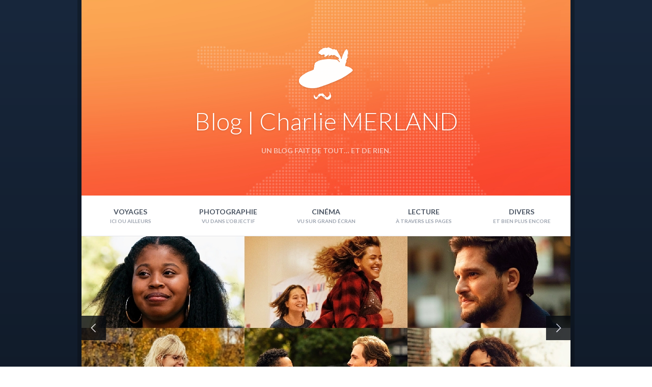

--- FILE ---
content_type: text/html; charset=UTF-8
request_url: https://blog.charliemerland.me/2021/09/12/modern-love-1x3/
body_size: 9927
content:
<!doctype html>
<html lang="fr-FR">
  <head>
  	<meta charset="UTF-8" />
  	<meta name="viewport" content="width=device-width, initial-scale=1" />
  	<title>Modern Love 1&#215;3 &#8211; Blog | Charlie MERLAND</title>
<meta name='robots' content='max-image-preview:large' />
<link rel="alternate" type="application/rss+xml" title="Blog | Charlie MERLAND &raquo; Modern Love 1&#215;3 Flux des commentaires" href="https://blog.charliemerland.me/2021/09/12/modern-love-1x3/feed/" />
<link rel="alternate" title="oEmbed (JSON)" type="application/json+oembed" href="https://blog.charliemerland.me/wp-json/oembed/1.0/embed?url=https%3A%2F%2Fblog.charliemerland.me%2F2021%2F09%2F12%2Fmodern-love-1x3%2F" />
<link rel="alternate" title="oEmbed (XML)" type="text/xml+oembed" href="https://blog.charliemerland.me/wp-json/oembed/1.0/embed?url=https%3A%2F%2Fblog.charliemerland.me%2F2021%2F09%2F12%2Fmodern-love-1x3%2F&#038;format=xml" />
<style id='wp-img-auto-sizes-contain-inline-css'>
img:is([sizes=auto i],[sizes^="auto," i]){contain-intrinsic-size:3000px 1500px}
/*# sourceURL=wp-img-auto-sizes-contain-inline-css */
</style>
<style id='wp-emoji-styles-inline-css'>

	img.wp-smiley, img.emoji {
		display: inline !important;
		border: none !important;
		box-shadow: none !important;
		height: 1em !important;
		width: 1em !important;
		margin: 0 0.07em !important;
		vertical-align: -0.1em !important;
		background: none !important;
		padding: 0 !important;
	}
/*# sourceURL=wp-emoji-styles-inline-css */
</style>
<style id='wp-block-library-inline-css'>
:root{--wp-block-synced-color:#7a00df;--wp-block-synced-color--rgb:122,0,223;--wp-bound-block-color:var(--wp-block-synced-color);--wp-editor-canvas-background:#ddd;--wp-admin-theme-color:#007cba;--wp-admin-theme-color--rgb:0,124,186;--wp-admin-theme-color-darker-10:#006ba1;--wp-admin-theme-color-darker-10--rgb:0,107,160.5;--wp-admin-theme-color-darker-20:#005a87;--wp-admin-theme-color-darker-20--rgb:0,90,135;--wp-admin-border-width-focus:2px}@media (min-resolution:192dpi){:root{--wp-admin-border-width-focus:1.5px}}.wp-element-button{cursor:pointer}:root .has-very-light-gray-background-color{background-color:#eee}:root .has-very-dark-gray-background-color{background-color:#313131}:root .has-very-light-gray-color{color:#eee}:root .has-very-dark-gray-color{color:#313131}:root .has-vivid-green-cyan-to-vivid-cyan-blue-gradient-background{background:linear-gradient(135deg,#00d084,#0693e3)}:root .has-purple-crush-gradient-background{background:linear-gradient(135deg,#34e2e4,#4721fb 50%,#ab1dfe)}:root .has-hazy-dawn-gradient-background{background:linear-gradient(135deg,#faaca8,#dad0ec)}:root .has-subdued-olive-gradient-background{background:linear-gradient(135deg,#fafae1,#67a671)}:root .has-atomic-cream-gradient-background{background:linear-gradient(135deg,#fdd79a,#004a59)}:root .has-nightshade-gradient-background{background:linear-gradient(135deg,#330968,#31cdcf)}:root .has-midnight-gradient-background{background:linear-gradient(135deg,#020381,#2874fc)}:root{--wp--preset--font-size--normal:16px;--wp--preset--font-size--huge:42px}.has-regular-font-size{font-size:1em}.has-larger-font-size{font-size:2.625em}.has-normal-font-size{font-size:var(--wp--preset--font-size--normal)}.has-huge-font-size{font-size:var(--wp--preset--font-size--huge)}.has-text-align-center{text-align:center}.has-text-align-left{text-align:left}.has-text-align-right{text-align:right}.has-fit-text{white-space:nowrap!important}#end-resizable-editor-section{display:none}.aligncenter{clear:both}.items-justified-left{justify-content:flex-start}.items-justified-center{justify-content:center}.items-justified-right{justify-content:flex-end}.items-justified-space-between{justify-content:space-between}.screen-reader-text{border:0;clip-path:inset(50%);height:1px;margin:-1px;overflow:hidden;padding:0;position:absolute;width:1px;word-wrap:normal!important}.screen-reader-text:focus{background-color:#ddd;clip-path:none;color:#444;display:block;font-size:1em;height:auto;left:5px;line-height:normal;padding:15px 23px 14px;text-decoration:none;top:5px;width:auto;z-index:100000}html :where(.has-border-color){border-style:solid}html :where([style*=border-top-color]){border-top-style:solid}html :where([style*=border-right-color]){border-right-style:solid}html :where([style*=border-bottom-color]){border-bottom-style:solid}html :where([style*=border-left-color]){border-left-style:solid}html :where([style*=border-width]){border-style:solid}html :where([style*=border-top-width]){border-top-style:solid}html :where([style*=border-right-width]){border-right-style:solid}html :where([style*=border-bottom-width]){border-bottom-style:solid}html :where([style*=border-left-width]){border-left-style:solid}html :where(img[class*=wp-image-]){height:auto;max-width:100%}:where(figure){margin:0 0 1em}html :where(.is-position-sticky){--wp-admin--admin-bar--position-offset:var(--wp-admin--admin-bar--height,0px)}@media screen and (max-width:600px){html :where(.is-position-sticky){--wp-admin--admin-bar--position-offset:0px}}

/*# sourceURL=wp-block-library-inline-css */
</style><style id='wp-block-calendar-inline-css'>
.wp-block-calendar{text-align:center}.wp-block-calendar td,.wp-block-calendar th{border:1px solid;padding:.25em}.wp-block-calendar th{font-weight:400}.wp-block-calendar caption{background-color:inherit}.wp-block-calendar table{border-collapse:collapse;width:100%}.wp-block-calendar table.has-background th{background-color:inherit}.wp-block-calendar table.has-text-color th{color:inherit}.wp-block-calendar :where(table:not(.has-text-color)){color:#40464d}.wp-block-calendar :where(table:not(.has-text-color)) td,.wp-block-calendar :where(table:not(.has-text-color)) th{border-color:#ddd}:where(.wp-block-calendar table:not(.has-background) th){background:#ddd}
/*# sourceURL=https://blog.charliemerland.me/wp-includes/blocks/calendar/style.min.css */
</style>
<style id='wp-block-paragraph-inline-css'>
.is-small-text{font-size:.875em}.is-regular-text{font-size:1em}.is-large-text{font-size:2.25em}.is-larger-text{font-size:3em}.has-drop-cap:not(:focus):first-letter{float:left;font-size:8.4em;font-style:normal;font-weight:100;line-height:.68;margin:.05em .1em 0 0;text-transform:uppercase}body.rtl .has-drop-cap:not(:focus):first-letter{float:none;margin-left:.1em}p.has-drop-cap.has-background{overflow:hidden}:root :where(p.has-background){padding:1.25em 2.375em}:where(p.has-text-color:not(.has-link-color)) a{color:inherit}p.has-text-align-left[style*="writing-mode:vertical-lr"],p.has-text-align-right[style*="writing-mode:vertical-rl"]{rotate:180deg}
/*# sourceURL=https://blog.charliemerland.me/wp-includes/blocks/paragraph/style.min.css */
</style>
<style id='global-styles-inline-css'>
:root{--wp--preset--aspect-ratio--square: 1;--wp--preset--aspect-ratio--4-3: 4/3;--wp--preset--aspect-ratio--3-4: 3/4;--wp--preset--aspect-ratio--3-2: 3/2;--wp--preset--aspect-ratio--2-3: 2/3;--wp--preset--aspect-ratio--16-9: 16/9;--wp--preset--aspect-ratio--9-16: 9/16;--wp--preset--color--black: #000000;--wp--preset--color--cyan-bluish-gray: #abb8c3;--wp--preset--color--white: #ffffff;--wp--preset--color--pale-pink: #f78da7;--wp--preset--color--vivid-red: #cf2e2e;--wp--preset--color--luminous-vivid-orange: #ff6900;--wp--preset--color--luminous-vivid-amber: #fcb900;--wp--preset--color--light-green-cyan: #7bdcb5;--wp--preset--color--vivid-green-cyan: #00d084;--wp--preset--color--pale-cyan-blue: #8ed1fc;--wp--preset--color--vivid-cyan-blue: #0693e3;--wp--preset--color--vivid-purple: #9b51e0;--wp--preset--gradient--vivid-cyan-blue-to-vivid-purple: linear-gradient(135deg,rgb(6,147,227) 0%,rgb(155,81,224) 100%);--wp--preset--gradient--light-green-cyan-to-vivid-green-cyan: linear-gradient(135deg,rgb(122,220,180) 0%,rgb(0,208,130) 100%);--wp--preset--gradient--luminous-vivid-amber-to-luminous-vivid-orange: linear-gradient(135deg,rgb(252,185,0) 0%,rgb(255,105,0) 100%);--wp--preset--gradient--luminous-vivid-orange-to-vivid-red: linear-gradient(135deg,rgb(255,105,0) 0%,rgb(207,46,46) 100%);--wp--preset--gradient--very-light-gray-to-cyan-bluish-gray: linear-gradient(135deg,rgb(238,238,238) 0%,rgb(169,184,195) 100%);--wp--preset--gradient--cool-to-warm-spectrum: linear-gradient(135deg,rgb(74,234,220) 0%,rgb(151,120,209) 20%,rgb(207,42,186) 40%,rgb(238,44,130) 60%,rgb(251,105,98) 80%,rgb(254,248,76) 100%);--wp--preset--gradient--blush-light-purple: linear-gradient(135deg,rgb(255,206,236) 0%,rgb(152,150,240) 100%);--wp--preset--gradient--blush-bordeaux: linear-gradient(135deg,rgb(254,205,165) 0%,rgb(254,45,45) 50%,rgb(107,0,62) 100%);--wp--preset--gradient--luminous-dusk: linear-gradient(135deg,rgb(255,203,112) 0%,rgb(199,81,192) 50%,rgb(65,88,208) 100%);--wp--preset--gradient--pale-ocean: linear-gradient(135deg,rgb(255,245,203) 0%,rgb(182,227,212) 50%,rgb(51,167,181) 100%);--wp--preset--gradient--electric-grass: linear-gradient(135deg,rgb(202,248,128) 0%,rgb(113,206,126) 100%);--wp--preset--gradient--midnight: linear-gradient(135deg,rgb(2,3,129) 0%,rgb(40,116,252) 100%);--wp--preset--font-size--small: 13px;--wp--preset--font-size--medium: 20px;--wp--preset--font-size--large: 36px;--wp--preset--font-size--x-large: 42px;--wp--preset--spacing--20: 0.44rem;--wp--preset--spacing--30: 0.67rem;--wp--preset--spacing--40: 1rem;--wp--preset--spacing--50: 1.5rem;--wp--preset--spacing--60: 2.25rem;--wp--preset--spacing--70: 3.38rem;--wp--preset--spacing--80: 5.06rem;--wp--preset--shadow--natural: 6px 6px 9px rgba(0, 0, 0, 0.2);--wp--preset--shadow--deep: 12px 12px 50px rgba(0, 0, 0, 0.4);--wp--preset--shadow--sharp: 6px 6px 0px rgba(0, 0, 0, 0.2);--wp--preset--shadow--outlined: 6px 6px 0px -3px rgb(255, 255, 255), 6px 6px rgb(0, 0, 0);--wp--preset--shadow--crisp: 6px 6px 0px rgb(0, 0, 0);}:where(.is-layout-flex){gap: 0.5em;}:where(.is-layout-grid){gap: 0.5em;}body .is-layout-flex{display: flex;}.is-layout-flex{flex-wrap: wrap;align-items: center;}.is-layout-flex > :is(*, div){margin: 0;}body .is-layout-grid{display: grid;}.is-layout-grid > :is(*, div){margin: 0;}:where(.wp-block-columns.is-layout-flex){gap: 2em;}:where(.wp-block-columns.is-layout-grid){gap: 2em;}:where(.wp-block-post-template.is-layout-flex){gap: 1.25em;}:where(.wp-block-post-template.is-layout-grid){gap: 1.25em;}.has-black-color{color: var(--wp--preset--color--black) !important;}.has-cyan-bluish-gray-color{color: var(--wp--preset--color--cyan-bluish-gray) !important;}.has-white-color{color: var(--wp--preset--color--white) !important;}.has-pale-pink-color{color: var(--wp--preset--color--pale-pink) !important;}.has-vivid-red-color{color: var(--wp--preset--color--vivid-red) !important;}.has-luminous-vivid-orange-color{color: var(--wp--preset--color--luminous-vivid-orange) !important;}.has-luminous-vivid-amber-color{color: var(--wp--preset--color--luminous-vivid-amber) !important;}.has-light-green-cyan-color{color: var(--wp--preset--color--light-green-cyan) !important;}.has-vivid-green-cyan-color{color: var(--wp--preset--color--vivid-green-cyan) !important;}.has-pale-cyan-blue-color{color: var(--wp--preset--color--pale-cyan-blue) !important;}.has-vivid-cyan-blue-color{color: var(--wp--preset--color--vivid-cyan-blue) !important;}.has-vivid-purple-color{color: var(--wp--preset--color--vivid-purple) !important;}.has-black-background-color{background-color: var(--wp--preset--color--black) !important;}.has-cyan-bluish-gray-background-color{background-color: var(--wp--preset--color--cyan-bluish-gray) !important;}.has-white-background-color{background-color: var(--wp--preset--color--white) !important;}.has-pale-pink-background-color{background-color: var(--wp--preset--color--pale-pink) !important;}.has-vivid-red-background-color{background-color: var(--wp--preset--color--vivid-red) !important;}.has-luminous-vivid-orange-background-color{background-color: var(--wp--preset--color--luminous-vivid-orange) !important;}.has-luminous-vivid-amber-background-color{background-color: var(--wp--preset--color--luminous-vivid-amber) !important;}.has-light-green-cyan-background-color{background-color: var(--wp--preset--color--light-green-cyan) !important;}.has-vivid-green-cyan-background-color{background-color: var(--wp--preset--color--vivid-green-cyan) !important;}.has-pale-cyan-blue-background-color{background-color: var(--wp--preset--color--pale-cyan-blue) !important;}.has-vivid-cyan-blue-background-color{background-color: var(--wp--preset--color--vivid-cyan-blue) !important;}.has-vivid-purple-background-color{background-color: var(--wp--preset--color--vivid-purple) !important;}.has-black-border-color{border-color: var(--wp--preset--color--black) !important;}.has-cyan-bluish-gray-border-color{border-color: var(--wp--preset--color--cyan-bluish-gray) !important;}.has-white-border-color{border-color: var(--wp--preset--color--white) !important;}.has-pale-pink-border-color{border-color: var(--wp--preset--color--pale-pink) !important;}.has-vivid-red-border-color{border-color: var(--wp--preset--color--vivid-red) !important;}.has-luminous-vivid-orange-border-color{border-color: var(--wp--preset--color--luminous-vivid-orange) !important;}.has-luminous-vivid-amber-border-color{border-color: var(--wp--preset--color--luminous-vivid-amber) !important;}.has-light-green-cyan-border-color{border-color: var(--wp--preset--color--light-green-cyan) !important;}.has-vivid-green-cyan-border-color{border-color: var(--wp--preset--color--vivid-green-cyan) !important;}.has-pale-cyan-blue-border-color{border-color: var(--wp--preset--color--pale-cyan-blue) !important;}.has-vivid-cyan-blue-border-color{border-color: var(--wp--preset--color--vivid-cyan-blue) !important;}.has-vivid-purple-border-color{border-color: var(--wp--preset--color--vivid-purple) !important;}.has-vivid-cyan-blue-to-vivid-purple-gradient-background{background: var(--wp--preset--gradient--vivid-cyan-blue-to-vivid-purple) !important;}.has-light-green-cyan-to-vivid-green-cyan-gradient-background{background: var(--wp--preset--gradient--light-green-cyan-to-vivid-green-cyan) !important;}.has-luminous-vivid-amber-to-luminous-vivid-orange-gradient-background{background: var(--wp--preset--gradient--luminous-vivid-amber-to-luminous-vivid-orange) !important;}.has-luminous-vivid-orange-to-vivid-red-gradient-background{background: var(--wp--preset--gradient--luminous-vivid-orange-to-vivid-red) !important;}.has-very-light-gray-to-cyan-bluish-gray-gradient-background{background: var(--wp--preset--gradient--very-light-gray-to-cyan-bluish-gray) !important;}.has-cool-to-warm-spectrum-gradient-background{background: var(--wp--preset--gradient--cool-to-warm-spectrum) !important;}.has-blush-light-purple-gradient-background{background: var(--wp--preset--gradient--blush-light-purple) !important;}.has-blush-bordeaux-gradient-background{background: var(--wp--preset--gradient--blush-bordeaux) !important;}.has-luminous-dusk-gradient-background{background: var(--wp--preset--gradient--luminous-dusk) !important;}.has-pale-ocean-gradient-background{background: var(--wp--preset--gradient--pale-ocean) !important;}.has-electric-grass-gradient-background{background: var(--wp--preset--gradient--electric-grass) !important;}.has-midnight-gradient-background{background: var(--wp--preset--gradient--midnight) !important;}.has-small-font-size{font-size: var(--wp--preset--font-size--small) !important;}.has-medium-font-size{font-size: var(--wp--preset--font-size--medium) !important;}.has-large-font-size{font-size: var(--wp--preset--font-size--large) !important;}.has-x-large-font-size{font-size: var(--wp--preset--font-size--x-large) !important;}
/*# sourceURL=global-styles-inline-css */
</style>

<style id='classic-theme-styles-inline-css'>
/*! This file is auto-generated */
.wp-block-button__link{color:#fff;background-color:#32373c;border-radius:9999px;box-shadow:none;text-decoration:none;padding:calc(.667em + 2px) calc(1.333em + 2px);font-size:1.125em}.wp-block-file__button{background:#32373c;color:#fff;text-decoration:none}
/*# sourceURL=/wp-includes/css/classic-themes.min.css */
</style>
<link rel='stylesheet' id='chartist-css' href='https://cdn.jsdelivr.net/npm/chartist@1.3.0/dist/index.min.css?ver=1.3.0' media='all' />
<link rel='stylesheet' id='cyrano-style-css' href='https://blog.charliemerland.me/wp-content/themes/cyrano/style.css?ver=2.5.3' media='all' />
<link rel='stylesheet' id='roxane-css' href='https://blog.charliemerland.me/wp-content/plugins/roxane/public/css/roxane.css?ver=1768796159' media='all' />
<link rel="https://api.w.org/" href="https://blog.charliemerland.me/wp-json/" /><link rel="alternate" title="JSON" type="application/json" href="https://blog.charliemerland.me/wp-json/wp/v2/posts/7794" /><link rel="EditURI" type="application/rsd+xml" title="RSD" href="https://blog.charliemerland.me/xmlrpc.php?rsd" />
<meta name="generator" content="WordPress 6.9" />
<link rel="canonical" href="https://blog.charliemerland.me/2021/09/12/modern-love-1x3/" />
<link rel='shortlink' href='https://blog.charliemerland.me/?p=7794' />
<script type="text/javascript" src="https://blog.charliemerland.me/wp-content/plugins/si-captcha-for-wordpress/captcha/si_captcha.js?ver=1768796159"></script>
<!-- begin SI CAPTCHA Anti-Spam - login/register form style -->
<style type="text/css">
.si_captcha_small { width:175px; height:45px; padding-top:10px; padding-bottom:10px; }
.si_captcha_large { width:250px; height:60px; padding-top:10px; padding-bottom:10px; }
img#si_image_com { border-style:none; margin:0; padding-right:5px; float:left; }
img#si_image_reg { border-style:none; margin:0; padding-right:5px; float:left; }
img#si_image_log { border-style:none; margin:0; padding-right:5px; float:left; }
img#si_image_side_login { border-style:none; margin:0; padding-right:5px; float:left; }
img#si_image_checkout { border-style:none; margin:0; padding-right:5px; float:left; }
img#si_image_jetpack { border-style:none; margin:0; padding-right:5px; float:left; }
img#si_image_bbpress_topic { border-style:none; margin:0; padding-right:5px; float:left; }
.si_captcha_refresh { border-style:none; margin:0; vertical-align:bottom; }
div#si_captcha_input { display:block; padding-top:15px; padding-bottom:5px; }
label#si_captcha_code_label { margin:0; }
input#si_captcha_code_input { width:65px; }
p#si_captcha_code_p { clear: left; padding-top:10px; }
.si-captcha-jetpack-error { color:#DC3232; }
</style>
<!-- end SI CAPTCHA Anti-Spam - login/register form style -->
<link rel="icon" href="https://blog.charliemerland.me/wp-content/uploads/2016/03/cropped-favicon-32x32.png" sizes="32x32" />
<link rel="icon" href="https://blog.charliemerland.me/wp-content/uploads/2016/03/cropped-favicon-192x192.png" sizes="192x192" />
<link rel="apple-touch-icon" href="https://blog.charliemerland.me/wp-content/uploads/2016/03/cropped-favicon-180x180.png" />
<meta name="msapplication-TileImage" content="https://blog.charliemerland.me/wp-content/uploads/2016/03/cropped-favicon-270x270.png" />
  </head>

  <body class="wp-singular post-template-default single single-post postid-7794 single-format-status wp-theme-cyrano">

    <div class="wrapper">

      <header class="header">
        <div class="banner">
          <div class="site-logo">
            <a href="https://blog.charliemerland.me"><img src="https://blog.charliemerland.me/wp-content/themes/cyrano/dist/images/logo_128.png" alt="" /></a>
          </div>
          <div class="site-title">
            <a href="https://blog.charliemerland.me">Blog | Charlie MERLAND</a>
          </div>
          <div class="site-description">Un blog fait de tout… Et de rien.</div>
        </div>
        <nav class="mobile-navigation">
          <a class="nav-toggle" href="#">
            <svg xmlns="http://www.w3.org/2000/svg" viewBox="0 0 448 512"><!--! Font Awesome Pro 6.1.2 by @fontawesome - https://fontawesome.com License - https://fontawesome.com/license (Commercial License) Copyright 2022 Fonticons, Inc. --><path d="M0 88C0 74.75 10.75 64 24 64H424C437.3 64 448 74.75 448 88C448 101.3 437.3 112 424 112H24C10.75 112 0 101.3 0 88zM0 248C0 234.7 10.75 224 24 224H424C437.3 224 448 234.7 448 248C448 261.3 437.3 272 424 272H24C10.75 272 0 261.3 0 248zM424 432H24C10.75 432 0 421.3 0 408C0 394.7 10.75 384 24 384H424C437.3 384 448 394.7 448 408C448 421.3 437.3 432 424 432z"/></svg>
          </a>
          <a class="search-toggle" href="#">
            <svg xmlns="http://www.w3.org/2000/svg" viewBox="0 0 512 512"><!--! Font Awesome Pro 6.1.2 by @fontawesome - https://fontawesome.com License - https://fontawesome.com/license (Commercial License) Copyright 2022 Fonticons, Inc. --><path d="M504.1 471l-134-134C399.1 301.5 415.1 256.8 415.1 208c0-114.9-93.13-208-208-208S-.0002 93.13-.0002 208S93.12 416 207.1 416c48.79 0 93.55-16.91 129-45.04l134 134C475.7 509.7 481.9 512 488 512s12.28-2.344 16.97-7.031C514.3 495.6 514.3 480.4 504.1 471zM48 208c0-88.22 71.78-160 160-160s160 71.78 160 160s-71.78 160-160 160S48 296.2 48 208z" /></svg>
          </a>
        </nav>
        <div class="search-form">

          <form action="https://blog.charliemerland.me" method="GET">
            <input type="search" name="s" placeholder="Rechercher…" value="" />
            <input type="submit" value="Rechercher" />
          </form>
        </div>
        <nav class="navigation">
          <ul id="menu-principal" class="menu"><li id="menu-item-156" class="menu-item menu-item-type-taxonomy menu-item-object-category menu-item-156"><a href="https://blog.charliemerland.me/category/voyages/" title="Ici ou ailleurs">Voyages</a></li>
<li id="menu-item-159" class="menu-item menu-item-type-taxonomy menu-item-object-category menu-item-159"><a href="https://blog.charliemerland.me/category/photographie/" title="Vu dans l&rsquo;objectif">Photographie</a></li>
<li id="menu-item-157" class="menu-item menu-item-type-taxonomy menu-item-object-category menu-item-157"><a href="https://blog.charliemerland.me/category/cinema/" title="Vu sur grand écran">Cinéma</a></li>
<li id="menu-item-158" class="menu-item menu-item-type-taxonomy menu-item-object-category menu-item-158"><a href="https://blog.charliemerland.me/category/lecture/" title="À travers les pages">Lecture</a></li>
<li id="menu-item-155" class="menu-item menu-item-type-taxonomy menu-item-object-category menu-item-155"><a href="https://blog.charliemerland.me/category/divers/" title="Et bien plus encore">Divers</a></li>
</ul>        </nav>
      </header>

      <main class="content">
      <article id="7794" class="post-7794 post type-post status-publish format-status has-post-thumbnail hentry category-series post_format-post-format-status series-modern-love-saison-1">
        <div class="post-thumbnail">
          <img width="960" height="360" src="https://blog.charliemerland.me/wp-content/uploads/2021/09/8nFPxaLxTwaXVEdUTwmmEp0cV3u_copy_960x360-960x360.jpg" class="attachment-960x360 size-960x360 wp-post-image" alt="" decoding="async" fetchpriority="high" srcset="https://blog.charliemerland.me/wp-content/uploads/2021/09/8nFPxaLxTwaXVEdUTwmmEp0cV3u_copy_960x360.jpg 960w, https://blog.charliemerland.me/wp-content/uploads/2021/09/8nFPxaLxTwaXVEdUTwmmEp0cV3u_copy_960x360-300x113.jpg 300w, https://blog.charliemerland.me/wp-content/uploads/2021/09/8nFPxaLxTwaXVEdUTwmmEp0cV3u_copy_960x360-768x288.jpg 768w, https://blog.charliemerland.me/wp-content/uploads/2021/09/8nFPxaLxTwaXVEdUTwmmEp0cV3u_copy_960x360-816x306.jpg 816w" sizes="(max-width: 960px) 100vw, 960px" />          <div class="post-navigation">
            <div class="prev-post">
              <a href="https://blog.charliemerland.me/2021/09/10/modern-love-1x2/" rel="prev"><svg xmlns="http://www.w3.org/2000/svg" height="1em" viewBox="0 0 320 512"><!--! Font Awesome Pro 6.4.2 by @fontawesome - https://fontawesome.com License - https://fontawesome.com/license (Commercial License) Copyright 2023 Fonticons, Inc. --><path d="M41.4 256l11.3-11.3 160-160L224 73.4 246.6 96l-11.3 11.3L86.6 256 235.3 404.7 246.6 416 224 438.6l-11.3-11.3-160-160L41.4 256z"/></svg></a>            </div>
            <div class="next-post">
              <a href="https://blog.charliemerland.me/2021/09/12/modern-love-1x4/" rel="next"><svg xmlns="http://www.w3.org/2000/svg" height="1em" viewBox="0 0 320 512"><!--! Font Awesome Pro 6.4.2 by @fontawesome - https://fontawesome.com License - https://fontawesome.com/license (Commercial License) Copyright 2023 Fonticons, Inc. --><path d="M278.6 256l-11.3 11.3-160 160L96 438.6 73.4 416l11.3-11.3L233.4 256 84.7 107.3 73.4 96 96 73.4l11.3 11.3 160 160L278.6 256z"/></svg></a>            </div>
          </div>
        </div>
        <div class="post-title">
          Modern Love 1&#215;3        </div>
        <div class="post-meta">
          <span class="date">12 septembre 2021</span>
          <span class="categories"><ul class="post-categories">
	<li><a href="https://blog.charliemerland.me/category/series/" rel="category tag">Séries</a></li></ul></span>
        </div>
        <div class="post-content">
          
<p>A vu <em><a href="https://blog.charliemerland.me/series/modern-love/">Modern Love</a></em>, <a href="https://blog.charliemerland.me/series/modern-love/saison-1/">saison 1</a>, épisode 3</p>
        </div>
      </article>

      <nav class="pagination">

          <span class="nav-previous"></span>
          <span class="nav-next"></span>
<ul id="menu-actions" class="menu"><li id="menu-item-9938" class="menu-item menu-item-type-post_type menu-item-object-page menu-item-9938"><a href="https://blog.charliemerland.me/a-propos/">À propos</a></li>
<li id="menu-item-9942" class="menu-item menu-item-type-post_type menu-item-object-page menu-item-9942"><a href="https://blog.charliemerland.me/activite/">Activité</a></li>
<li id="menu-item-9944" class="menu-item menu-item-type-custom menu-item-object-custom menu-item-9944"><a href="/?s=">Recherche</a></li>
<li id="menu-item-9939" class="menu-item menu-item-type-post_type menu-item-object-page menu-item-9939"><a href="https://blog.charliemerland.me/cinemarathon/">Cinémarathon</a></li>
</ul>      </nav>
    </main>
    <footer class="footer">
      <div class="widgets-area">
        <aside id="block-3" class="widget widget_block widget_calendar"><div class="wp-block-calendar"><table id="wp-calendar" class="wp-calendar-table">
	<caption>septembre 2021</caption>
	<thead>
	<tr>
		<th scope="col" aria-label="lundi">L</th>
		<th scope="col" aria-label="mardi">M</th>
		<th scope="col" aria-label="mercredi">M</th>
		<th scope="col" aria-label="jeudi">J</th>
		<th scope="col" aria-label="vendredi">V</th>
		<th scope="col" aria-label="samedi">S</th>
		<th scope="col" aria-label="dimanche">D</th>
	</tr>
	</thead>
	<tbody>
	<tr>
		<td colspan="2" class="pad">&nbsp;</td><td><a href="https://blog.charliemerland.me/2021/09/01/" aria-label="Publications publiées sur 1 September 2021">1</a></td><td><a href="https://blog.charliemerland.me/2021/09/02/" aria-label="Publications publiées sur 2 September 2021">2</a></td><td><a href="https://blog.charliemerland.me/2021/09/03/" aria-label="Publications publiées sur 3 September 2021">3</a></td><td>4</td><td><a href="https://blog.charliemerland.me/2021/09/05/" aria-label="Publications publiées sur 5 September 2021">5</a></td>
	</tr>
	<tr>
		<td><a href="https://blog.charliemerland.me/2021/09/06/" aria-label="Publications publiées sur 6 September 2021">6</a></td><td>7</td><td>8</td><td>9</td><td><a href="https://blog.charliemerland.me/2021/09/10/" aria-label="Publications publiées sur 10 September 2021">10</a></td><td>11</td><td><a href="https://blog.charliemerland.me/2021/09/12/" aria-label="Publications publiées sur 12 September 2021">12</a></td>
	</tr>
	<tr>
		<td><a href="https://blog.charliemerland.me/2021/09/13/" aria-label="Publications publiées sur 13 September 2021">13</a></td><td><a href="https://blog.charliemerland.me/2021/09/14/" aria-label="Publications publiées sur 14 September 2021">14</a></td><td><a href="https://blog.charliemerland.me/2021/09/15/" aria-label="Publications publiées sur 15 September 2021">15</a></td><td><a href="https://blog.charliemerland.me/2021/09/16/" aria-label="Publications publiées sur 16 September 2021">16</a></td><td><a href="https://blog.charliemerland.me/2021/09/17/" aria-label="Publications publiées sur 17 September 2021">17</a></td><td>18</td><td><a href="https://blog.charliemerland.me/2021/09/19/" aria-label="Publications publiées sur 19 September 2021">19</a></td>
	</tr>
	<tr>
		<td>20</td><td>21</td><td>22</td><td>23</td><td><a href="https://blog.charliemerland.me/2021/09/24/" aria-label="Publications publiées sur 24 September 2021">24</a></td><td><a href="https://blog.charliemerland.me/2021/09/25/" aria-label="Publications publiées sur 25 September 2021">25</a></td><td>26</td>
	</tr>
	<tr>
		<td><a href="https://blog.charliemerland.me/2021/09/27/" aria-label="Publications publiées sur 27 September 2021">27</a></td><td><a href="https://blog.charliemerland.me/2021/09/28/" aria-label="Publications publiées sur 28 September 2021">28</a></td><td><a href="https://blog.charliemerland.me/2021/09/29/" aria-label="Publications publiées sur 29 September 2021">29</a></td><td><a href="https://blog.charliemerland.me/2021/09/30/" aria-label="Publications publiées sur 30 September 2021">30</a></td>
		<td class="pad" colspan="3">&nbsp;</td>
	</tr>
	</tbody>
	</table><nav aria-label="Mois précédents et suivants" class="wp-calendar-nav">
		<span class="wp-calendar-nav-prev"><a href="https://blog.charliemerland.me/2021/08/">&laquo; Août</a></span>
		<span class="pad">&nbsp;</span>
		<span class="wp-calendar-nav-next"><a href="https://blog.charliemerland.me/2021/10/">Oct &raquo;</a></span>
	</nav></div></aside>      </div>
      <div class="legal">
        <p>&copy;2009-2026 − Charlie Merland</p>
      </div>
    </footer>

  </div>

<script type="speculationrules">
{"prefetch":[{"source":"document","where":{"and":[{"href_matches":"/*"},{"not":{"href_matches":["/wp-*.php","/wp-admin/*","/wp-content/uploads/*","/wp-content/*","/wp-content/plugins/*","/wp-content/themes/cyrano/*","/*\\?(.+)"]}},{"not":{"selector_matches":"a[rel~=\"nofollow\"]"}},{"not":{"selector_matches":".no-prefetch, .no-prefetch a"}}]},"eagerness":"conservative"}]}
</script>
<script src="https://cdn.jsdelivr.net/npm/chartist@1.3.0/dist/index.umd.min.js?ver=1.3.0" id="chartist-js"></script>
<script src="https://blog.charliemerland.me/wp-content/themes/cyrano/dist/js/app.js?ver=2.5.3" id="cyrano-script-js"></script>
<script src="https://blog.charliemerland.me/wp-content/plugins/roxane/public/js/roxane.js?ver=1768796159" id="roxane-js"></script>
<script id="wp-emoji-settings" type="application/json">
{"baseUrl":"https://s.w.org/images/core/emoji/17.0.2/72x72/","ext":".png","svgUrl":"https://s.w.org/images/core/emoji/17.0.2/svg/","svgExt":".svg","source":{"concatemoji":"https://blog.charliemerland.me/wp-includes/js/wp-emoji-release.min.js?ver=6.9"}}
</script>
<script type="module">
/*! This file is auto-generated */
const a=JSON.parse(document.getElementById("wp-emoji-settings").textContent),o=(window._wpemojiSettings=a,"wpEmojiSettingsSupports"),s=["flag","emoji"];function i(e){try{var t={supportTests:e,timestamp:(new Date).valueOf()};sessionStorage.setItem(o,JSON.stringify(t))}catch(e){}}function c(e,t,n){e.clearRect(0,0,e.canvas.width,e.canvas.height),e.fillText(t,0,0);t=new Uint32Array(e.getImageData(0,0,e.canvas.width,e.canvas.height).data);e.clearRect(0,0,e.canvas.width,e.canvas.height),e.fillText(n,0,0);const a=new Uint32Array(e.getImageData(0,0,e.canvas.width,e.canvas.height).data);return t.every((e,t)=>e===a[t])}function p(e,t){e.clearRect(0,0,e.canvas.width,e.canvas.height),e.fillText(t,0,0);var n=e.getImageData(16,16,1,1);for(let e=0;e<n.data.length;e++)if(0!==n.data[e])return!1;return!0}function u(e,t,n,a){switch(t){case"flag":return n(e,"\ud83c\udff3\ufe0f\u200d\u26a7\ufe0f","\ud83c\udff3\ufe0f\u200b\u26a7\ufe0f")?!1:!n(e,"\ud83c\udde8\ud83c\uddf6","\ud83c\udde8\u200b\ud83c\uddf6")&&!n(e,"\ud83c\udff4\udb40\udc67\udb40\udc62\udb40\udc65\udb40\udc6e\udb40\udc67\udb40\udc7f","\ud83c\udff4\u200b\udb40\udc67\u200b\udb40\udc62\u200b\udb40\udc65\u200b\udb40\udc6e\u200b\udb40\udc67\u200b\udb40\udc7f");case"emoji":return!a(e,"\ud83e\u1fac8")}return!1}function f(e,t,n,a){let r;const o=(r="undefined"!=typeof WorkerGlobalScope&&self instanceof WorkerGlobalScope?new OffscreenCanvas(300,150):document.createElement("canvas")).getContext("2d",{willReadFrequently:!0}),s=(o.textBaseline="top",o.font="600 32px Arial",{});return e.forEach(e=>{s[e]=t(o,e,n,a)}),s}function r(e){var t=document.createElement("script");t.src=e,t.defer=!0,document.head.appendChild(t)}a.supports={everything:!0,everythingExceptFlag:!0},new Promise(t=>{let n=function(){try{var e=JSON.parse(sessionStorage.getItem(o));if("object"==typeof e&&"number"==typeof e.timestamp&&(new Date).valueOf()<e.timestamp+604800&&"object"==typeof e.supportTests)return e.supportTests}catch(e){}return null}();if(!n){if("undefined"!=typeof Worker&&"undefined"!=typeof OffscreenCanvas&&"undefined"!=typeof URL&&URL.createObjectURL&&"undefined"!=typeof Blob)try{var e="postMessage("+f.toString()+"("+[JSON.stringify(s),u.toString(),c.toString(),p.toString()].join(",")+"));",a=new Blob([e],{type:"text/javascript"});const r=new Worker(URL.createObjectURL(a),{name:"wpTestEmojiSupports"});return void(r.onmessage=e=>{i(n=e.data),r.terminate(),t(n)})}catch(e){}i(n=f(s,u,c,p))}t(n)}).then(e=>{for(const n in e)a.supports[n]=e[n],a.supports.everything=a.supports.everything&&a.supports[n],"flag"!==n&&(a.supports.everythingExceptFlag=a.supports.everythingExceptFlag&&a.supports[n]);var t;a.supports.everythingExceptFlag=a.supports.everythingExceptFlag&&!a.supports.flag,a.supports.everything||((t=a.source||{}).concatemoji?r(t.concatemoji):t.wpemoji&&t.twemoji&&(r(t.twemoji),r(t.wpemoji)))});
//# sourceURL=https://blog.charliemerland.me/wp-includes/js/wp-emoji-loader.min.js
</script>

  </body>
</html>
